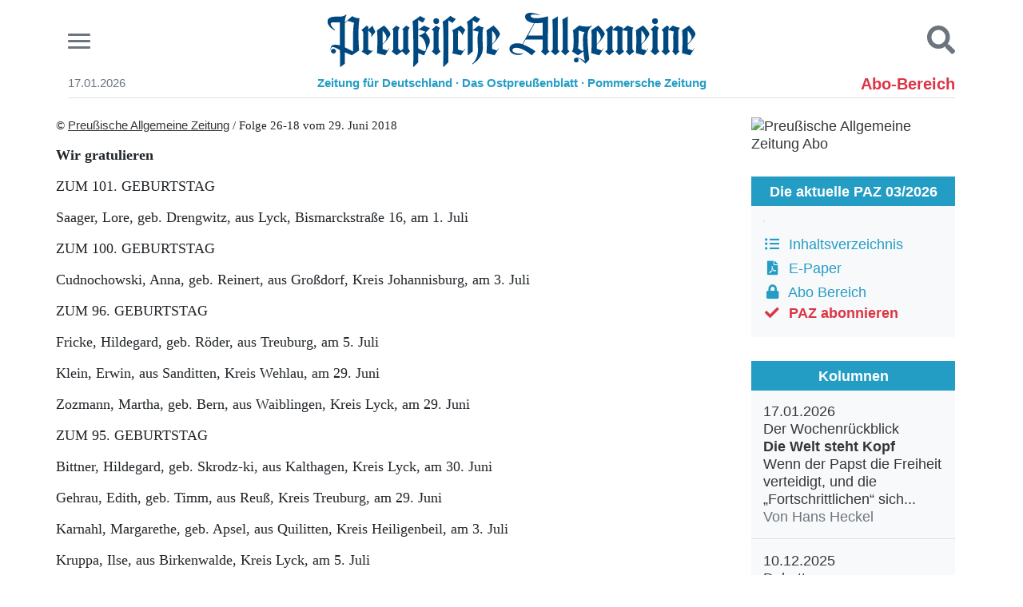

--- FILE ---
content_type: text/html; charset=UTF-8
request_url: https://www.webarchiv-server.de/pin/archiv18/201826062942.htm
body_size: 15116
content:

<!DOCTYPE html>
<html lang="de">
<head>
	<meta charset="utf-8">
	<meta name="viewport" content="width=device-width, initial-scale=1">
	<title>Chronologisches Archiv - Preußische Allgemeine Zeitung</title>
	<meta name="description" content="Chronologisches Archiv der Preußische Allgemeine Zeitung von 1949 bis heute">
	<meta name="keywords" content="Archiv, 1949 bis heute, chronologisches Archiv, Preußische Allgemeine Zeitung">
	<meta name="author" content="Preußische Allgemeine Zeitung">
	<meta name="robots" content="index,follow">
	<link rel="shortcut icon" href="https://paz.de/lib/css/images/favicon.svg" type="image/svg">
	<link rel="icon" href="https://paz.de/lib/css/images/favicon.svg">
	<link rel="stylesheet" type="text/css" href="https://paz.de/lib/css/main.css">
	<script type="text/javascript" src="https://paz.de/lib/js/main.js"></script>
</head>
<body>



<header class="container top">

	<div class="row align-items-center pt-3 pb-2">
		
		<div class="col-2 col-md-1 burger">
			<button class="hamburger hamburger--slider" type="button" aria-label="Menu" aria-controls="mainMenu">
				<span class="hamburger-box">
					<span class="hamburger-inner"></span>
				</span>
			</button>
		</div>
		<div class="col-8 col-md-10 logo">
			<a href="https://paz.de/">
				<svg xmlns="http://www.w3.org/2000/svg" xmlns:xlink="http://www.w3.org/1999/xlink" style="isolation:isolate" viewBox="0 0 907 133.87" width="907pt" height="133.87pt" class="primary"><defs><clipPath id="_clipPath_Mt6U5BtvS8lQ5yLxr5tBUvJiBwdVpYfu"><rect width="907" height="133.87"/></clipPath></defs><g clip-path="url(#_clipPath_Mt6U5BtvS8lQ5yLxr5tBUvJiBwdVpYfu)"><path d=" M 543.26 87.22 L 543.41 8.74 C 502.86 19.6 501.02 8.46 501.02 8.46 C 498.52 0.46 523.71 6.26 523.71 6.26 L 524.71 5.97 C 486.17 -9.33 486.81 9.63 486.81 9.63 C 487.21 23.63 509.11 25.58 509.11 25.58 L 480.11 77.17 C 476.52 75.55 468.06 74.48 462.97 75.39 C 450.03 77.84 448.4 84.93 448.4 89.47 C 448.73 98.54 459.64 102.75 463.6 103.41 C 467.14 104 476.27 105.19 482.67 100.06 L 482.39 99.77 C 437.53 106.62 452.3 62.42 503.24 104.87 L 512.79 95.17 C 504.22 88.48 494.3 83.22 481.22 77.74 L 488.37 65.74 L 530.2 65.74 L 530.2 87.24 C 530.2 87.24 530.55 92.83 526.2 95.17 L 536.6 104.87 L 547.15 95.17 C 542.71 92.77 543.26 89.46 543.26 87.22 Z  M 530.26 56.06 L 494.19 56.18 L 510.53 25.58 C 510.53 25.58 523.33 25.92 530.28 24.38 L 530.26 56.06 Z " fill="rgb(0,90,154)"/><path d=" M 827.57 87.91 C 827.57 90.85 827.26 92.3 823.01 94.91 L 833.39 104.82 C 833.39 104.82 838.99 99.05 843.93 94.91 C 840.33 91.71 839.85 90.27 839.85 85.91 L 839.85 51.22 C 839.85 47.48 839.98 44.54 840.12 42.28 C 844.667 43.949 849.301 45.375 854 46.55 C 852.4 49.22 851.86 51.75 851.86 59.76 C 851.86 65.76 852.13 74.44 852.13 81.76 C 852.13 89.36 851.69 93.69 849.48 94.86 L 857.74 104.86 L 867.05 94.99 C 863.71 91.99 864.4 89.81 864.4 85.68 L 864.4 51.35 C 864.4 42.81 864.67 40.81 868.94 36.94 C 862.14 36.27 853.6 33.07 851.33 31.33 L 840.33 40.81 C 840.451 38.89 840.859 36.999 841.54 35.2 C 839.77 34.04 837.54 32.2 836.43 31.33 L 823.04 42.46 C 826.51 45.13 827.57 46.73 827.57 50.2" fill="rgb(0,90,154)"/><path d=" M 689.71 88.05 C 689.71 90.98 688.52 92.62 684.44 95.17 L 694.23 104.87 C 694.23 104.87 701.23 99.33 706.13 95.19 C 702.52 91.99 701.99 90.45 701.99 86.04 L 701.99 51.35 C 701.99 47.61 702.13 44.68 702.26 42.41 C 706.209 43.756 710.272 44.737 714.4 45.34 L 714.4 88.05 C 714.4 90.98 713.92 92.45 710.01 95.17 L 719.01 104.87 C 719.01 104.87 725.9 99.33 730.83 95.19 C 727.23 91.99 726.7 90.45 726.7 86.04 L 726.7 54.55 C 726.7 50.81 726.83 45.74 727.1 43.07 C 730.7 43.74 736.04 44.68 739.1 45.07 L 739.1 88.07 C 739.1 91 738.87 92.81 735.02 95.19 C 735.02 95.19 744.18 104.89 744.1 104.89 C 744.02 104.89 750.58 99.35 755.91 95.21 C 751.91 92.01 751.38 90.47 751.38 86.06 L 751.38 44.94 C 751.38 40.41 752.18 38.67 753.91 36.67 C 748.57 35.73 742.27 32.93 739.2 31.46 C 739.2 31.46 727.64 41.12 727.49 41.21 L 727.22 40.94 C 727.519 39.534 727.7 38.106 727.76 36.67 C 723.89 35.87 718.76 33.2 715.31 31.46 L 702.53 40.94 C 702.642 39.022 703.04 37.131 703.71 35.33 C 701.953 34.161 700.282 32.868 698.71 31.46 L 685.18 42.54 C 688.65 45.21 689.71 46.81 689.71 50.28" fill="rgb(0,90,154)"/><path d=" M 800.82 83.72 C 800.82 89.59 800.49 91.49 796.35 94.96 L 807.18 104.79 L 817.95 94.96 C 813.24 91.27 813.1 86.96 813.1 83.72 L 813.1 48.89 C 813.1 43.55 813.9 40.62 816.7 37.02 C 812.83 35.02 807.04 31.33 807.04 31.33 L 795.88 41.46 C 799.62 43.59 800.82 44.66 800.82 46.26" fill="rgb(0,90,154)"/><path d=" M 579.71 85.15 C 579.71 91.02 579.71 91.7 575.61 95.15 L 585.92 104.85 L 596.22 95.15 C 592.22 90.88 591.99 91 591.99 87.67 L 592.14 8.67 L 578.89 16.67 C 578.89 16.67 579.71 33.21 579.71 41.49" fill="rgb(0,90,154)"/><path d=" M 555.14 87.73 C 555.14 90.73 555.35 91.49 550.79 95.17 L 561.29 104.87 L 571.79 95.34 C 567.79 91.07 567.42 91.02 567.42 87.69 L 567.57 8.69 L 554.33 16.69 C 554.33 16.69 555.14 33.23 555.14 41.51" fill="rgb(0,90,154)"/><path d=" M 669.87 104.87 C 674.58 97.42 680.22 88.1 680.22 88.1 L 679.28 87.48 L 675.94 92.92 C 672.032 91.144 667.927 89.842 663.71 89.04 L 663.71 78.46 C 673.97 69.46 683.31 55.02 683.31 52.21 C 683.31 49.14 674.96 37.47 667.31 31.33 L 649.81 43.14 C 651.15 48.21 651.7 78.66 649.81 99.35 L 669.87 104.87 Z  M 663.71 43.94 C 667.71 47.68 673.45 55.55 673.45 61.55 C 673.45 65.69 668.74 72.64 663.71 76.98 L 663.71 43.94 Z " fill="rgb(0,90,154)"/><path d=" M 779.65 104.87 C 784.41 97.43 790.2 88.1 790.2 88.1 L 789.27 87.48 L 785.92 92.92 C 782.019 91.146 777.92 89.843 773.71 89.04 L 773.71 78.46 C 783.99 69.39 793.33 54.98 793.33 52.17 C 793.33 49.1 784.99 37.43 777.33 31.29 L 759.8 43.14 C 761.13 48.21 761.68 78.66 759.8 99.35 L 779.65 104.87 Z  M 773.65 43.94 C 777.65 47.68 783.4 55.55 783.4 61.55 C 783.4 65.69 778.69 72.64 773.65 76.98 L 773.65 43.94 Z " fill="rgb(0,90,154)"/><path d=" M 893.36 104.87 C 898.2 97.45 903.91 88.1 903.91 88.1 L 902.98 87.48 L 899.63 92.92 C 895.719 91.143 891.61 89.84 887.39 89.04 L 887.39 78.46 C 897.71 69.46 907 55.02 907 52.21 C 907 49.14 898.66 37.47 891.05 31.33 L 873.51 43.14 C 874.84 48.21 875.4 78.66 873.51 99.35 L 893.36 104.87 Z  M 887.36 43.94 C 891.36 47.68 897.1 55.55 897.1 61.55 C 897.1 65.69 892.39 72.64 887.36 76.98 L 887.36 43.94 Z " fill="rgb(0,90,154)"/><circle vector-effect="non-scaling-stroke" cx="807" cy="20.59" r="7.090000000000032" fill="rgb(0,90,154)"/><path d=" M 617.71 112.27 C 623.12 112.8 628.21 118.55 635.89 125.47 C 635.81 125.33 635.89 124.73 638.56 122.16 C 641.99 118.95 645.56 116.02 645.02 112.86 C 643.64 105.37 640.2 73.78 640.79 56.29 C 641.07 47.98 642.58 40.23 651.68 32.29 L 651.29 31.37 C 642.05 37.17 620.08 31.37 620.08 31.37 L 604.28 43.9 C 606.01 46.54 606.41 53.53 606.41 71.47 C 606.41 85.72 605.72 90.7 602.41 95.18 L 617.3 104.88 L 630.8 94.94 C 630.794 94.966 630.794 94.994 630.8 95.02 L 631.45 103.64 C 631.751 109.026 632.849 114.337 634.71 119.4 C 630.24 116.81 623.54 111.16 615.5 110.81 C 615.5 110.81 611.81 110.62 610.04 111.81 M 629.42 66.31 C 629.42 74.31 629.82 83.72 630.62 92.31 L 627.56 94.55 C 624.334 91.963 620.918 89.623 617.34 87.55 C 618.271 82.636 618.717 77.642 618.67 72.64 L 618.67 43.64 C 623.411 45.582 628.351 47 633.4 47.87 C 630.45 52.6 629.39 58 629.39 66.32 L 629.42 66.31 Z " fill="rgb(0,90,154)"/><circle vector-effect="non-scaling-stroke" cx="612.93" cy="116.69" r="5.669999999999959" fill="rgb(0,90,154)"/><path d=" M 238.71 104.37 C 250.3 72.44 261.31 73.12 241.71 49.12 C 245.773 45.579 249.523 41.694 252.92 37.51 C 247.752 36.283 242.806 34.259 238.26 31.51 C 238.26 31.51 228.63 38.44 223.83 41.25 L 223.83 17.76 C 227.258 20.57 231.136 22.782 235.3 24.3 C 240.4 15.36 241.3 14.44 241.3 14.44 C 236.811 12.692 232.531 10.448 228.54 7.75 C 224.54 11.75 216.4 16.83 209.6 20.96 C 211.6 27.23 212.65 108.17 211.18 132.61 L 212.03 133.83 L 223.88 122.04 L 223.88 99.37 L 237.18 104.87 L 238.71 104.37 Z  M 241.47 46.72 C 237.069 51.087 231.654 54.296 225.71 56.06 L 225.71 56.99 C 241.59 61.63 245.2 86.59 241.48 93.32 C 239.24 96.54 233.07 92.32 223.84 87.65 L 223.84 43.12 C 225.78 41.64 227.42 41.38 230.78 42.85 L 241.47 46.72 Z " fill="rgb(0,90,154)"/><path d=" M 358.24 42.32 C 358.24 29.17 358.24 18.7 358.24 18.7 C 362.11 21.5 365.24 22.78 368.74 25.09 C 375.01 16.86 376.53 15.33 376.53 15.33 C 371.781 13.22 367.286 10.58 363.13 7.46 C 359.13 11.46 350.72 17.87 343.92 22 C 345.382 28.163 346.054 34.487 345.92 40.82 L 345.92 97.06 C 345.92 100.53 345.92 102.46 345.36 104.33 L 346.58 104.84 L 358.2 95.1 L 358.2 43.25" fill="rgb(0,90,154)"/><path d=" M 358.22 43.23 C 362.88 44.57 368.31 45.78 372.58 46.58 C 370.31 51.12 369.91 57.79 369.91 67.27 C 369.91 77.41 370.85 88.75 370.84 92.62 C 370.76 115.5 356.29 126.03 356.29 126.03 L 357 127.3 C 373.85 116.07 383 102.9 383 86.62 C 383 82.62 382.2 76.48 382.2 56.73 C 382.2 43.25 382.74 39.78 385.14 36.04 C 380.683 35.56 376.413 33.987 372.71 31.46 C 372.71 31.46 365.33 37.3 358.26 42.24" fill="rgb(0,90,154)"/><path d=" M 309.61 89.53 C 309.61 94.73 308.94 96.87 306.94 99.67 C 310.27 100.6 328.76 104.87 328.76 104.87 L 339.76 89.17 L 338.76 88.6 L 334.83 94.14 C 330.383 93.296 326.029 92.02 321.83 90.33 L 321.83 50.83 C 321.83 48.29 321.97 45.63 322.1 43.36 C 327.098 45.372 330.856 49.623 332.24 54.83 L 333.18 54.83 C 335.02 50.33 337.252 46 339.85 41.89 C 336.399 37.999 332.483 34.547 328.19 31.61 L 307.07 43.46 C 308.81 45.2 309.61 47.06 309.61 51.2" fill="rgb(0,90,154)"/><path d=" M 285.22 132.72 L 285.89 133.82 L 298.03 122.04 L 298.03 18.81 C 301.9 21.61 305.03 22.89 308.54 25.2 C 314.79 16.88 316.33 15.44 316.33 15.44 C 311.595 13.339 307.113 10.709 302.97 7.6 C 298.97 11.6 290.56 18.01 283.75 22.15 C 286.24 30.29 286.07 82.46 285.89 87.76" fill="rgb(0,90,154)"/><path d=" M 162.21 87.13 C 162.21 90.6 161.43 92.04 158.36 95.24 L 170.52 104.87 L 183.97 95.16 L 194.05 104.87 C 194.05 104.87 203.54 95.24 203.4 95.24 L 199.04 87.13 L 199.04 48.29 C 199.04 42.96 199.84 40.02 202.64 36.42 C 199.754 34.965 196.947 33.36 194.23 31.61 L 184.23 40.82 C 187.14 42.37 186.8 44.02 186.8 45.63 L 186.8 88.63 L 180.63 93.41 L 174.52 88.63 L 174.52 48.29 C 174.52 42.96 175.33 40.02 178.13 36.42 C 175.241 34.966 172.43 33.36 169.71 31.61 L 159.45 40.82 C 162.79 42.96 162.24 44.02 162.24 45.63" fill="rgb(0,90,154)"/><path d=" M 88.18 89.4 C 88.18 92.2 87.6 92.83 83.92 95.24 L 99.28 104.87 L 113.37 92.96 L 112.6 92.3 C 112.6 92.3 110.67 93.84 109.79 94.52 L 100.46 90.6 L 100.46 43.46 C 105.53 48.26 108.75 51.33 108.75 54.8 C 108.672 56.228 108.213 57.61 107.42 58.8 L 108.48 59.6 C 115.56 50.52 117.86 48.1 117.86 46.76 C 117.86 45.42 114.44 41.05 111.1 31.57 L 101.21 41.06 L 100.53 40.95 L 101.35 35.53 L 96.96 31.53 L 83.64 42.69 C 87.11 45.36 88.18 46.96 88.18 50.46" fill="rgb(0,90,154)"/><path d=" M 261.77 84 C 261.77 89.87 261.44 91.77 257.3 95.24 L 268.15 104.87 L 278.9 95.24 C 274.19 91.55 274.05 87.24 274.05 84 L 274.05 49.17 C 274.05 43.83 274.85 40.9 277.65 37.3 C 273.78 35.3 267.99 31.61 267.99 31.61 L 256.83 41.7 C 260.57 43.83 261.77 44.9 261.77 46.5" fill="rgb(0,90,154)"/><path d=" M 142.03 104.87 C 146.86 97.45 152.41 88.27 152.41 88.27 L 151.47 87.65 L 148.13 93.09 C 144.216 91.316 140.103 90.016 135.88 89.22 L 135.88 78.67 C 146.16 69.6 155.5 55.19 155.5 52.38 C 155.5 49.31 147.15 37.64 139.5 31.5 L 122 43.31 C 123.34 48.38 123.89 78.83 122 99.53 L 142.03 104.87 Z  M 135.88 44.11 C 139.88 47.85 145.62 55.72 145.62 61.73 C 145.62 65.86 140.91 72.81 135.88 77.15 L 135.88 44.11 Z " fill="rgb(0,90,154)"/><path d=" M 411.77 104.76 C 416.61 97.34 422.15 88.27 422.15 88.27 L 421.21 87.65 L 417.87 93.09 C 413.956 91.316 409.843 90.016 405.62 89.22 L 405.62 78.67 C 415.9 69.6 425.24 55.19 425.24 52.38 C 425.24 49.31 416.89 37.64 409.29 31.5 L 391.71 43.31 C 393.05 48.38 393.6 78.83 391.76 99.53 L 411.77 104.76 Z  M 405.62 44.11 C 409.62 47.85 415.36 55.72 415.36 61.73 C 415.36 65.86 410.66 72.81 405.62 77.15 L 405.62 44.11 Z " fill="rgb(0,90,154)"/><circle vector-effect="non-scaling-stroke" cx="268.07" cy="20.59" r="7.089999999999975" fill="rgb(0,90,154)"/><path d=" M 79.15 13.36 C 69.86 13.57 65.68 10.6 61.01 8.36 C 61.01 8.36 50.57 17.56 43.1 23.96 C 43.1 9.52 47.25 5.65 47.25 5.65 L 46.54 4.35 C 41.948 7.587 36.488 9.367 30.87 9.46 L 18.87 9.46 C -13.36 10.84 1.96 37 18.71 43.63 L 18.25 41.94 C 18.25 42.03 -0.83 24.78 13.6 23.5 L 30.85 23.5 L 30.93 80.61 C 25.76 78.81 19.14 77.79 13.8 79.51 C 5.3 82.51 7.1 95.37 11.16 98.9 L 11.16 98.9 C 13.139 100.752 16.129 101.007 18.394 99.519 C 20.659 98.03 21.61 95.184 20.696 92.633 C 19.781 90.081 17.239 88.488 14.544 88.777 C 11.849 89.066 9.702 91.163 9.35 93.85 C 7.5 86.79 8.35 77.85 30.95 92.04 L 31.14 132.46 L 31.99 133.89 L 43.1 125.41 L 43.1 97.46 L 46.1 98.75 L 47.1 99.18 L 47.1 99.18 L 60.28 104.85 L 78.28 92.85 C 76.93 82.46 74.71 38.33 79.15 13.36 Z  M 63.32 95.46 L 47.61 87.46 L 47.61 87.46 L 44.81 86.02 L 43.1 85.14 L 43.1 25.62 L 45.1 23.9 L 45.1 23.9 L 47.68 21.61 L 47.68 21.61 L 49.68 19.82 C 49.68 19.82 65.99 24.21 65.68 25.35 C 61.71 39 63.32 95.46 63.32 95.46 Z " fill="rgb(0,90,154)"/></g></svg>
			</a>
		</div>
		<div class="col-2 col-md-1 suche text-right">
			<a href="javascript:;" class="searchButton"><i class="fas fa-search fa-2x"></i></a>
		</div>
	</div>

	<div class="row subline">
		<div class="col d-none d-md-block">
			<small class="text-nowrap text-muted">17.01.2026</small>
		</div>
		<div class="col-12 col-md-8 pb-2 d-none d-sm-inline">
			<p>
				<small><strong><span class="sr-only">Preußische Allgemeine Zeitung </span>Zeitung für Deutschland · Das Ostpreußenblatt · Pommersche Zeitung</strong></small>
			</p>
		</div>
		<div class="col d-none d-md-block text-right">
							<a href="https://paz.de/abo/login.html" class="text-nowrap text-danger" style="font-size:20px;"><b>Abo-Bereich</b></a>
					</div>
		<div class="col-12">
			<div class="border-bottom"></div>
		</div>
	</div>

</header>
<nav class="container" id="mainMenu">
	<div class="row">
		<div class="col-12">
						<div class="row bg-light m-0 p-4 border-bottom">
				<div class="col-sm-4 text-center text-sm-left order-2 order-sm-1">
					<ul class="list-unstyled">
<li><a href="https://paz.de/?m=1768411726&">Start</a></li>
<li><a href="https://paz.de/ueber-uns.html?m=1604004384&">Wer wir sind</a></li>
<li><a href="https://paz.de/aktuelle-ausgabe/inhaltsverzeichnis.html?m=1767259463&">Aktuelle Ausgabe</a></li>
<li><a href="https://paz.de/abo/login.html?m=1737201144&">Abonnenten-Login</a></li>
<li><a href="https://paz.de/abo/?m=1703067580&" class="text-danger">Abonnent werden</a></li>
<li><a href="https://paz.de/abo/praemien.html?m=1696242947&" class="text-danger">Abo Prämien</a></li>
<li><a href="https://paz.de/archiv/?m=1618505594&">Archiv</a></li>
<li><a href="https://paz.de/mediadaten.html?m=1672947328&">Mediadaten</a></li>
</ul>				</div>
				<div class="col-sm-4 text-center order-1 order-sm-2">
					<ul class="list-unstyled">
<li><a href="https://paz.de/rubrik/politik">Politik</a></li>
<li><a href="https://paz.de/rubrik/kultur">Kultur</a></li>
<li><a href="https://paz.de/rubrik/wirtschaft">Wirtschaft</a></li>
<li><a href="https://paz.de/rubrik/panorama">Panorama</a></li>
<li><a href="https://paz.de/rubrik/gesellschaft">Gesellschaft</a></li>
<li><a href="https://paz.de/rubrik/leben">Leben </a></li>
<li><a href="https://paz.de/rubrik/geschichte">Geschichte</a></li>
<li><a href="https://paz.de/rubrik/das_ostpreussenblatt">Ostpreußen</a></li>
<li><a href="https://paz.de/rubrik/pommersche_zeitung">Pommern </a></li>
<li><a href="https://paz.de/rubrik/berlin-brandenburg">Berlin-Brandenburg</a></li>
<li><a href="https://paz.de/rubrik/schlesien">Schlesien</a></li>
<li><a href="https://paz.de/rubrik/danzig-westpreussen">Danzig und Westpreußen</a></li>
<li><a href="https://paz.de/rubrik/buecher">Bücher</a></li>
</ul>				</div>
				<div class="col-sm-4 text-center text-sm-right order-3 order-sm-3">
					<ul class="list-unstyled">
<li><a href="https://paz.de/kontakt.html?m=1672947296&">Kontakt</a></li>
<li><a href="https://paz.de/impressum.html?m=1768409514&">Impressum</a></li>
<li><a href="https://paz.de/datenschutz.html?m=1722266003&">Datenschutz</a></li>
</ul>				</div>
			</div>



		</div>
	</div>
</nav>

<div class="container" id="mainSearch">
	<div class="row pl-3 pr-3">
		<div class="col-12 bg-light p-2 p-md-4 pt-4 border-bottom">
			<h5>Suchen und finden</h5>
			<form action="https://paz.de/suche/" method="get">
				<div class="input-group mt-3 mb-3">
					<input type="text" name="q" class="form-control" id="mainSearchField" placeholder="Tragen Sie Ihren Suchbegriff hier ein." aria-label="Suchbegriff hier eintragen" aria-describedby="suchen">
					<div class="input-group-append">
						<button class="btn btn-primary" type="submit" id="suchen">
							<i class="fas fa-search"></i>
							<span class="d-none d-sm-inline">&nbsp;&nbsp;<b>SUCHEN</b></span>
						</button>
					</div>
				</div>
			</form>
		</div>
	</div>
</div>

<script>
	$('button.hamburger').on('click', function(){
		$('#mainMenu').toggleClass('open');
		if( $('#mainSearch').hasClass('open') ) $('#mainSearch').removeClass('open');
		setTimeout(function(){
			$('button.hamburger').toggleClass('is-active');
			if( $('a.searchButton').hasClass('is-active') ) $('a.searchButton').removeClass('is-active');
		}, 150);
	});

	$('a.searchButton').on('click', function(){
		$('#mainSearch').toggleClass('open');
		if( $('#mainMenu').hasClass('open') ) $('#mainMenu').removeClass('open');
		setTimeout(function(){
			$('a.searchButton').toggleClass('is-active');
			if( $('button.hamburger').hasClass('is-active') ) $('button.hamburger').removeClass('is-active');
		}, 150);
		//if( ! is_touch_device() ) $('#mainSearchField').focus();
		$('#mainSearchField').focus();
	});
</script>


<div class="container mt-4">
	<div class="row">
		<div class="col-md-9">
			<div class="row">

<!-- archiv logik -->


<div class="bodytext">
	<!doctype html>
<html>
<head>
<meta http-equiv="content-type" content="text/html; charset=WINDOWS-1252">
<title>29.06.18 / Wir gratulieren</title>
<link media="screen" rel="stylesheet" type="text/css" href="https://fraktal.com/paz_include/screen.css" />
<style type="text/css"/>
@charset "windows-1252";


a:link {
    color: #33373c;
    font-family: helvetica;
    text-decoration: none;
}

.controls a {
    margin-right: 50px;
    font-weight: bold;
}

</style>
<script src="https://fraktal.com/paz_include/functions.js"></script>
</head>
<body>
<p class="small">&copy; <a href="http://www.preussische-allgemeine.de" target="_blank">Preußische Allgemeine Zeitung</a> / Folge 26-18 vom 29. Juni 2018</p>
<p class="title"><strong>Wir gratulieren</strong></p>
<div class="text"><p><p>ZUM 101. GEBURTSTAG</p><p>Saager, Lore, geb. Drengwitz, aus Lyck, Bismarckstraße 16, am 1. Juli<br></p><p>ZUM 100. GEBURTSTAG<br></p><p>Cudnochowski, Anna, geb. Reinert, aus Großdorf, Kreis Johannisburg, am 3. Juli<br></p><p>ZUM 96. GEBURTSTAG<br></p><p>Fricke, Hildegard, geb. Röder, aus Treuburg, am 5. Juli<br></p><p>Klein, Erwin, aus Sanditten, Kreis Wehlau, am 29. Juni</p><p>Zozmann, Martha, geb. Bern, aus Waiblingen, Kreis Lyck, am 29. Juni</p><p>ZUM 95. GEBURTSTAG<br></p><p>Bittner, Hildegard, geb. Skrodz-ki, aus Kalthagen, Kreis Lyck, am 30. Juni<br></p><p>Gehrau, Edith, geb. Timm, aus Reuß, Kreis Treuburg, am 29. Juni</p><p>Karnahl, Margarethe, geb. Apsel, aus Quilitten, Kreis Heiligenbeil, am 3. Juli</p><p>Kruppa, Ilse, aus Birkenwalde, Kreis Lyck, am 5. Juli</p><p>Raulin, Emma, geb. Schneider, aus Hansbruch, Kreis Lyck, am 30. Juni</p><p>Richter, Dr. Brigitte, geb. Loertzer, aus Lyck, Hindenburg-straße 3–4, am 3. Juli</p><p>Schummer, Traute, geb. Lamshöft, aus Grunau, Kreis Heiligenbeil, am 29. Juni</p><p>Seidel, Elli, geb. Krause, aus Friedrichsthal, Kreis Wehlau, am 5. Juli</p><p>Skalla, Hilde, geb. Prostka, aus Neuendorf, Kreis Lyck, am 5. Juli</p><p>ZUM 94. GEBURTSTAG<br></p><p>Bandilla, Otto, aus Milussen, Kreis Lyck, am 2. Juli<br></p><p>Bessel, Werner, aus Zohpen, Kreis Wehlau, am 30. Juni</p><p>Gebhardt, Alice, geb. von Raven, aus Neidenburg, am 5. Juli</p><p>Hoff, Helmut, aus Plauen, Kreis Wehlau, am 5. Juli</p><p>Hoffmann, Gerda, geb. Retat, aus Schirrau, Kreis Wehlau, am 4. Juli</p><p>Krüger, Anneliese, aus Lyck, am 3. Juli</p><p>Pyko, Karl, aus Plöwken, Kreis Treuburg, am 30. Juni</p><p>ZUM 93. GEBURTSTAG<br></p><p>Barnieck, Hildegard, geb. Schmidt, aus Lyck, Lycker Garten 61, am 30. Juni<br></p><p>Biskupek, Ingeborg, geb. Till, aus Tapiau, Kreis Wehlau, am 1. Juli</p><p>Figur, Waltraud, geb. Sawitzki, aus Littfinken, Kreis Neidenburg, am 28. Juni</p><p>Gottuck, Liesbeth, geb. Jerosch, aus Lyck, am 29. Juni</p><p>Luxa, Norbert, aus Jürgen, Kreis Treuburg, am 5. Juli</p><p>ZUM 92. GEBURTSTAG<br></p><p>Fibiger, Anton, aus Tapiau, Kreis Wehlau, am 4. Juli<br></p><p>Gropp, Antonie, geb. Wilkat, aus Rauschmünde, Kreis Ebenrode, am 30. Juni</p><p>Heinrichs, Hildegard, geb. Gerdes, aus Gartenau, Kreis Neidenburg, am 27. Juni</p><p>Hildebrandt, Elfriede, geb. Reinert, aus Großdorf, Kreis Johannisburg, am 28. Juni</p><p>Jaschinski, Heinz, aus Ortelsburg, am 3. Juli</p><p>Neumann, Gertrud, geb. Liedtke, aus Pillau, Kreis Fischhausen, am 2. Juli</p><p>Pingel, Olga, aus Gaiwen, Kreis Lötzen, am 4. Juli</p><p>Scheel, Hedwig, geb. Niedzwetzki, aus Ulrichsfelde, Kreis Lyck, am 3. Juli</p><p>ZUM 91. GEBURTSTAG<br></p><p>Dukatz, Sigfrido, aus Lyck, am 5. Juli<br></p><p>Fischer, Hans, aus Allenburg, Kreis Wehlau, am 4. Juli</p><p>Gall, Prof. Dr. Christian, aus Lötzen, am 1. Juli</p><p>Kammler, Liesbeth, geb. Pedak, aus Lisken, Kreis Lyck, am 30. Juni</p><p>Kerat, Waltraud, aus Brandenburg, Kreis Elchniederung, am 1. Juli</p><p>Mikeleit, Ilse, geb. Engel, aus Pillau, Kreis Fischhausen, am 2. Juli</p><p>Myska, Helene, aus Waltershöhe, Kreis Lyck, am 29. Juni</p><p>Schwillo, Gerda, aus Widminnen, Kreis Lötzen, am 4. Juli</p><p>Spieß, Elfriede, geb. Nowak, aus Babeck, Kreis Treuburg, am 3. Juli</p><p>Stepputtis, Arnold, aus Nautzwinkel, Kreis Fischhausen, am 5. Juli</p><p>Werner, Rudolf, aus Schapten, Kreis Ebenrode, am 29. Juni</p><p>ZUM 90. GEBURTSTAG<br></p><p>Behrend, Eva, geb. Hakelberg, aus Kattenau, Kreis Ebenrode, am 2. Juli<br></p><p>Brauer, Edeltraut, geb. Falk, aus Lyck, am 1. Juli</p><p>Erle, Waltraud, geb. Wiechert, aus Bladiau, Kreis Heiligenbeil, am 1. Juli</p><p>Gogoll, Günter, aus Sonnau, Kreis Lyck, am 30. Juni</p><p>Grötzner, Hella, geb. Biallas, aus Abbau/Waldfrieden, Kreis Lyck, am 2. Juli</p><p>Hinz, Gerhard, aus Dreimühlen, Kreis Lyck, am 1. Juli</p><p>Jorkowski, Horst, aus Moddelkau, Kreis Neidenburg, am 4. Juli</p><p>Kastl, Margarete, geb. Ryck, aus Auglitten, Kreis Lyck, am 30. Juni</p><p>Manke, Dr. Joachim, aus Schallen, Kreis Wehlau, am 4. Juli</p><p>Moore, Anneliese, geb. Hoyer, aus Groß Friedrichsdorf, Kreis Elchniederung, am 30. Juni</p><p>Lenkeit, Helmut, aus Heinrichswalde, Kreis Elchniederung, am 2. Juli</p><p>Rinkewitz, Ilse, geb. Korytkowski, aus Gelitten, Kreis Treuburg, am 2. Juli</p><p>Schindler, Irmgard, geb. Porgorzelski, aus Seebrücken, Kreis Lyck, am 5. Juli</p><p>Schuster, Lydia, geb. Kowalewski, aus Sonnau, Kreis Lyck, am 30. Juni</p><p>Warda, Kurt, aus Lyck, Kaiser-Wilhelm-Straße 21–22, am 1. Juli</p><p>ZUM 85. GEBURTSTAG<br></p><p>Bingener, Hulda, geb. Tadday, aus Ulleschen, Kreis Neidenburg, am 2. Juli<br></p><p>Freitag, Luzie, geb. Schimanski, aus Froben, Kreis Neidenburg, am 3. Juli</p><p>Girgis, Christel, geb. Hesselbach, aus Lyck, am 29. Juni</p><p>Growe, Kurt, aus Groß Ottenhagen, Kreis Fischhausen, am 5. Juli</p><p>Kraich, Hildegard, geb. Czwartek, aus Grammen, Kreis Ortelsburg, am 1. Juli</p><p>Kühn, Horst, aus Lyck, Kaiser-Wilhelm-Straße 138, am 5. Juli</p><p>Kunze, Gertrud, geb. Bombek, aus Lindenort, Kreis Ortelsburg, am 3. Juli</p><p>Kurztusch, Ruth, geb. Exner, aus Wehlau, am 3. Juli</p><p>Kuseler, Lotti, geb. Kuschewitz, aus Goldenau, Kreis Lyck, am 2. Juli</p><p>Lewandrowski, Werner, aus Malga, Kreis Neidenburg, am 30. Juni</p><p>Lütteken, Ehrentraut, geb. Rogalla, aus Grünlanden, Kreis Ortelsburg, am 3. Juli</p><p>Mischke, Anton, aus Passenheim, Kreis Ortelsburg, am 3. Juli</p><p>Mrotzek, Helmut, aus Schnippen, Kreis Lyck, am 3. Juli</p><p>Pell, Walter, aus Flammberg, Kreis Ortelsburg, am 30. Juni</p><p>Renner, Günter, aus Winsken, Kreis Neidenburg, am 1. Juli</p><p>Salomon, Dr. med. Werner, aus Grabnick, Kreis Lyck, am 3. Juli</p><p>Schulzky, Elfriede, geb. Ballay, aus Modelkau, Kreis Neidenburg, am 3. Juli</p><p>Schweiger, Dietmar, aus Tussainen, Kreis Tilsit-Ragnit, am 2. Juli</p><p>Stannehl, Hannelore, geb. Dass, aus Nickelsdorf, Kreis Wehlau, am 3. Juli</p><p>ZUM 80. GEBURTSTAG<br></p><p>Adomeit, Kurt, aus Rautenburg, Kreis Elchniederung, am 3. Juli<br></p><p>Behrendt, Klaus, aus Lyck, am 30. Juni</p><p>Biskup, Siegmar, aus Milken, Kreis Lötzen, am 2. Juli</p><p>Derlath, Horst, aus Garbassen, Kreis Treuburg, am 5. Juli</p><p>Gerhardt, Günter, aus Ebenrode, am 5. Juli</p><p>Göbel, Anna-Maria, geb. Krings, aus Tapiau, Kreis Wehlau, am 1. Juli</p><p>Gronwald, Liesbeth, geb. Kawetzke, aus Canditten, Kreis Preußisch Eylau, am 4. Juli</p><p>Kant, Sigrid, geb. Kant, aus Bladiau, Kreis Heiligenbeil, am 4. Juli</p><p>Köller, Roswita, geb. Sokolowski, aus Neuendorf, Kreis Lyck, am 30. Juni</p><p>Kussin, Manfred, aus Poppendorf, Kreis Wehlau, am 30. Juni</p><p>Lembke, Günter, aus Hoppendorf, Kreis Preußisch Eylau, am 3. Juli</p><p>Maczeizik, Dieter, aus Bärengrund, Kreis Treuburg, am 30. Juni</p><p>Mandel, Karin, geb. Dellit, aus Wehlau, am 2. Juli</p><p>Mikler, Inge, geb. Schult, aus Tapiau, Kreis Wehlau, am 1. Juli</p><p>Wizenty, Hildegard, geb. Powierski, aus Fröhlichswalde, Kreis Ortelsburg, am 30. Juni</p><p>ZUM 75. GEBURTSTAG<br></p><p>Cichon, Burglinde, geb. Berger, aus Groß Trakehnen, Kreis Ebenrode, am 5. Juli<br></p><p>Dauser, Jutta, geb. Schlenther, aus Ibenberg, Kreis Elchniederung, am 29. Juni</p><p>Frenzel, Dorothea, geb. Engelke, aus Grüneberg, Kreis Elchniederung, am 2. Juli</p><p>Jelinek, Karin, geb. Mitzkat, aus Eydtkau, Kreis Ebenrode, am 1. Juli</p><p>Krähmer, Adelheid, geb. Schleffel, aus Parwen, Kreis Elchniederung, am 30. Juni</p><p>Platz, Renate, geb. Zeisig, aus Halldorf, Kreis Treuburg, am 4. Juli</p><p>Richter-Rethwisch, Gero, aus Tenkitten, Kreis Fischhausen, am 2. Juli</p><p>Rohde, Hartmut, aus Wehlau, am 2. Juli</p><p>Stechert, Manfred, aus Hirschthal, Kreis Ortelsburg, am 1. Juli</p><p>Thoms, Peter, aus Tapiau, Kreis Wehlau, am 30. Juni</p><p>Diamantene Hochzeit</p><p>Seifert, Peter und Ehefrau Ingried, geb. Boriß aus Stradaunen, Kreis Lyck, am 28. Juni</p><p><br></p></p></div>
<div class="controls"></div>
<!-- Matomo -->
<script type="text/javascript">
	var _paq = window._paq || [];
	/* tracker methods like "setCustomDimension" should be called before "trackPageView" */
	_paq.push(['trackPageView']);
	_paq.push(['enableLinkTracking']);
	(function() {
		var u="https://paz.de/statistiken/";
		_paq.push(['setTrackerUrl', u+'matomo.php']);
		_paq.push(['setSiteId', '3']);
		var d=document, g=d.createElement('script'), s=d.getElementsByTagName('script')[0];
		g.type='text/javascript'; g.async=true; g.defer=true; g.src=u+'matomo.js'; s.parentNode.insertBefore(g,s);
	})();
</script>
<noscript><p><img src="https://paz.de/statistiken/matomo.php?idsite=3&amp;rec=1" style="border:0;" alt="" /></p></noscript>
<!-- End Matomo Code -->
</body>
</html></div>


<!-- /archiv logik -->

			</div>
		</div>
		<div class="col-md-3 mb-4">
			<div class="sidebar-banner">
	<a href="https://paz.de/abo/probe-abo.html">
		<img src="https://paz.de/_marginalSpalte/bilder/PAZ_Facebook_Werbung_Quadrat_neu.jpg" class="img-fluid" alt="Preußische Allgemeine Zeitung Abo">
	</a>
</div>
	<div class="sidebar-block">
		<h6 class="header">Die aktuelle PAZ 03/2026</h6>
		<p>
				<a href="https://paz.de/aktuelle-ausgabe/inhaltsverzeichnis.html" class="text-info">
				<img src="https://paz.de/_inhaltsverzeichnis/titel2603.jpg?318x500-prop" alt="" class="w-100 img-fluid border mb-3"><br>
					<i class="fas fa-list-ul fa-fw"></i>&nbsp;&nbsp;Inhaltsverzeichnis
				</a><br>
				<a href="https://paz.de/aktuelle-ausgabe/zeitung-kaufen.html" class="text-info d-inline-block mt-2 mb-2"><i class="fas fa-file-pdf fa-fw"></i>&nbsp;&nbsp;E-Paper</a><br>
				<a href="https://paz.de/aktuelle-ausgabe/abonnenten-bereich.html" class="text-info d-inline-block mb-1"><i class="fas fa-lock fa-fw"></i>&nbsp;&nbsp;Abo Bereich</a><br>
				<a href="https://paz.de/abo/" class="text-danger d-inline-block mb-1"><i class="fas fa-check fa-fw"></i>&nbsp;&nbsp;<strong>PAZ abonnieren</strong></a><br>
		</p>
	</div>
	<div class="sidebar-block">
		<h6 class="header">Kolumnen</h6>
			<a href="https://paz.de/artikel/die-welt-steht-kopf-a16513.html" class="text-color-inherit">
				<p class="datum">17.01.2026</p>
				<p>Der Wochenrückblick</p>				<h6>Die Welt steht Kopf</h6>
				<p>Wenn der Papst die Freiheit verteidigt, und die „Fortschrittlichen“ sich...</p>
				<p class="text-muted">Von Hans Heckel</p>
			</a>

<hr>
			<a href="https://paz.de/artikel/aufprall-in-einer-neuen-auszenpolitischen-realitaet-a16239.html" class="text-color-inherit">
				<p class="datum">10.12.2025</p>
				<p>Debatte</p>				<h6>Aufprall in einer neuen außenpolitischen Realität</h6>
				<p>Die neue Nationale Sicherheitsstrategie der USA ist ein überfälliger Weckruf...</p>
				<p class="text-muted">Von René Nehring</p>
			</a>

<hr>
			<a href="https://paz.de/artikel/angela-merkels-freiheit-a12969.html" class="text-color-inherit">
				<p class="datum">27.11.2024</p>
				<p>Kolumne</p>				<h6>Angela Merkels „Freiheit“</h6>
				<p></p>
				<p class="text-muted">Von Florian Stumfall</p>
			</a>
	</div>
	<div class="sidebar-block">
		<h6 class="header">Meist gelesen</h6>
		<a href="https://paz.de/artikel/die-radikalen-stehen-am-pranger-der-geschichte-a16484.html" class="text-color-inherit">
			<p class="datum">14.01.2026</p>
			<h6>Die Radikalen stehen am Pranger der Geschichte</h6>
			<p>Historisch bloßgestellt blickt Deutschlands Linke auf die Revolution im Iran....</p>
		</a>

<hr>
		<a href="https://paz.de/artikel/vom-preuszenkoenig-bis-zur-unesco-a16473.html" class="text-color-inherit">
			<p class="datum">12.01.2026</p>
			<h6>Vom Preußenkönig bis zur UNESCO</h6>
			<p>Was einst als Kostenersparnis begann, entwickelte sich zu einem der...</p>
		</a>

<hr>
		<a href="https://paz.de/artikel/der-winter-haelt-das-land-im-griff-a16486.html" class="text-color-inherit">
			<p class="datum">14.01.2026</p>
			<h6>Der Winter hält das Land im Griff</h6>
			<p>Verschneite Straßen, Flug- und Zugausfälle – Die Bewohner hoffen auf...</p>
		</a>

<hr>
		<a href="https://paz.de/artikel/endlich-wieder-schiffbau-in-stralsund-a16472.html" class="text-color-inherit">
			<p class="datum">12.01.2026</p>
			<h6>Endlich wieder Schiffbau in Stralsund</h6>
			<p>Nach vier Jahren Stillstand: Fassmer Gruppe pachtet die große Schiffbauhalle...</p>
		</a>

<hr>
		<a href="https://paz.de/artikel/venezuela-als-wahn-deutscher-linker-a16490.html" class="text-color-inherit">
			<p class="datum">15.01.2026</p>
			<h6>Venezuela als Wahn deutscher Linker</h6>
			<p>Die beinahe krankhafte Solidarität mit dem verhafteten Diktator Venezuelas und...</p>
		</a>
</div>
<div class="sidebar-block">
	<h6 class="header bg-danger">
		Anerkennungszahlung
	</h6>
	<p>
		<strong>Gefällt Ihnen die PAZ?</strong><br>Dann unterstützen Sie uns gern mit einer<br>
		<a href="https://paz.de/anerkennungszahlung.html" class="btn btn-outline-danger btn-block mt-3">Anerkennungszahlung</a>
	</p>
</div><div class="sidebar-block">

	<h6 class="header">
		Bücher im Gespräch
	</h6>

	<a href="https://paz.de/artikel/ruestungsindustrie-in-schampuslaune-a16518.html" class="text-color-inherit"><figure class="mb-3"><img src="https://paz.de/bilder/artikel/2026/01/PAZ03_22_Cover_Kriegstuechtig_Kopie.jpg?252x450-prop" class="w-100 img-fluid border" alt="Rüstungsindustrie in „Schampuslaune“"></figure><p><strong>Rüstungsindustrie in „Schampuslaune“</strong><br>Der Bestsellerautor Marcus Klöckner klagt in seinem aktuellen Buch die Kriegstreiberei der deutschen Politiker und die Gleichgültigkeit der Bevölkerung an</p></a>
<hr>
<a href="https://paz.de/artikel/zeugnisse-aus-dem-ersten-weltkrieg-a16483.html" class="text-color-inherit"><figure class="mb-3"><img src="https://paz.de/bilder/artikel/2026/01/PAZ02_22_Cover_Mein_lieber_kleiner_Junge_Kopie.jpg?252x450-prop" class="w-100 img-fluid border" alt="Zeugnisse aus dem Ersten Weltkrieg"></figure><p><strong>Zeugnisse aus dem Ersten Weltkrieg</strong><br>Martin Hamel hat mit Liebe und Sorgfalt etwa 500 Briefe seines Vaters zu einer wichtigen Dokumentation mit Fotos zusammengestellt</p></a>	
</div><div class="sidebar-plain">
	<div class="row">
		<div class="col text-center"><a href="https://de-de.facebook.com/preussiche.allgemeine.zeitung/" class="text-info" target="_blank"><i class="fab fa-facebook-square fa-3x"></i></a></div>
<!--
		<div class="col text-center"><a href="" class="text-info" target="_blank"><i class="fab fa-instagram fa-3x"></i></a></div>
		<div class="col text-center"><a href="" class="text-info" target="_blank"><i class="fab fa-twitter-square fa-3x"></i></a></div>
-->
 </div>
</div>		</div>
	</div>
</div>

<footer class="footer mt-auto bg-light pt-4">
	<div class="container">

		<div class="row justify-content-center">
			<div class="col-12 col-sm-auto text-center text-sm-left pl-sm-4 pr-sm-4 pl-md-5 pr-md-5">
				<ul class="list-unstyled">
<li><a href="https://paz.de/?m=1768411726&">Start</a></li>
<li><a href="https://paz.de/ueber-uns.html?m=1604004384&">Wer wir sind</a></li>
<li><a href="https://paz.de/aktuelle-ausgabe/inhaltsverzeichnis.html?m=1767259463&">Aktuelle Ausgabe</a></li>
<li><a href="https://paz.de/abo/login.html?m=1737201144&">Abonnenten-Login</a></li>
<li><a href="https://paz.de/abo/?m=1703067580&" class="text-danger">Abonnent werden</a></li>
<li><a href="https://paz.de/abo/praemien.html?m=1696242947&" class="text-danger">Abo Prämien</a></li>
<li><a href="https://paz.de/archiv/?m=1618505594&">Archiv</a></li>
<li><a href="https://paz.de/mediadaten.html?m=1672947328&">Mediadaten</a></li>
</ul>			</div>
			<div class="col-12 col-sm-auto text-center text-sm-left pl-sm-4 pr-sm-4 pl-md-5 pr-md-5">
				<ul class="list-unstyled">
<li><a href="https://paz.de/rubrik/politik">Politik</a></li>
<li><a href="https://paz.de/rubrik/kultur">Kultur</a></li>
<li><a href="https://paz.de/rubrik/wirtschaft">Wirtschaft</a></li>
<li><a href="https://paz.de/rubrik/panorama">Panorama</a></li>
<li><a href="https://paz.de/rubrik/gesellschaft">Gesellschaft</a></li>
<li><a href="https://paz.de/rubrik/leben">Leben </a></li>
<li><a href="https://paz.de/rubrik/geschichte">Geschichte</a></li>
<li><a href="https://paz.de/rubrik/das_ostpreussenblatt">Ostpreußen</a></li>
<li><a href="https://paz.de/rubrik/pommersche_zeitung">Pommern </a></li>
<li><a href="https://paz.de/rubrik/berlin-brandenburg">Berlin-Brandenburg</a></li>
<li><a href="https://paz.de/rubrik/schlesien">Schlesien</a></li>
<li><a href="https://paz.de/rubrik/danzig-westpreussen">Danzig und Westpreußen</a></li>
<li><a href="https://paz.de/rubrik/buecher">Bücher</a></li>
</ul>			</div>
			<div class="col-12 col-sm-auto text-center text-sm-left pl-sm-4 pr-sm-4 pl-md-5 pr-md-5">
				<svg xmlns="http://www.w3.org/2000/svg" xmlns:xlink="http://www.w3.org/1999/xlink" style="isolation:isolate" viewBox="0 0 80 80" width="80px" height="80px" class="primary signet"><defs><clipPath id="_clipPath_ouL8INWDL2MfxoQC5dT1NEIpbogdLwvx"><rect width="80" height="80"/></clipPath></defs><g clip-path="url(#_clipPath_ouL8INWDL2MfxoQC5dT1NEIpbogdLwvx)"><clipPath id="_clipPath_uzBhvFNmvEDjR4u2GQflvhKg1JEmX1rx"><rect x="0" y="0" width="80" height="80" transform="matrix(1,0,0,1,0,0)" fill="rgb(255,255,255)"/></clipPath><g clip-path="url(#_clipPath_uzBhvFNmvEDjR4u2GQflvhKg1JEmX1rx)"><g><g><path d=" M 53.138 16.804 C 53.318 16.177 44.281 13.739 44.281 13.739 L 43.152 14.732 L 41.724 15.997 L 40.629 16.934 L 40.629 49.886 L 41.572 50.366 L 43.13 51.168 L 43.13 51.168 L 51.828 55.621 C 51.828 55.621 50.919 24.351 53.115 16.792 M 60.594 10.16 C 58.105 23.995 59.358 48.408 60.109 54.221 L 50.135 60.842 L 42.831 57.698 L 42.266 57.461 L 40.612 56.75 L 40.612 72.216 L 34.454 76.918 L 33.986 76.128 L 33.879 53.736 C 21.348 45.901 20.896 50.829 21.918 54.741 C 22.125 53.26 23.318 52.111 24.806 51.962 C 26.295 51.812 27.693 52.698 28.192 54.108 C 28.691 55.518 28.162 57.086 26.91 57.906 C 25.659 58.725 24.01 58.584 22.917 57.563 L 22.917 57.563 C 20.659 55.61 19.666 48.475 24.373 46.838 C 27.331 45.89 31 46.455 33.862 47.448 L 33.816 15.839 L 24.3 15.839 C 16.307 16.55 26.885 26.106 26.874 26.055 L 27.128 26.992 C 17.837 23.318 9.347 8.822 27.195 8.077 L 33.845 8.077 C 36.962 8.019 39.988 7.02 42.526 5.21 L 42.921 5.932 C 42.921 5.932 40.624 8.077 40.624 16.093 C 44.761 12.548 50.541 7.451 50.541 7.451 C 53.126 8.71 55.446 10.352 60.594 10.239 M 80.006 40.003 C 80.006 17.91 62.096 0 40.003 0 C 17.91 0 0 17.91 0 40.003 C 0 62.096 17.91 80.006 40.003 80.006 C 50.613 80.007 60.788 75.793 68.291 68.291 C 75.793 60.788 80.007 50.613 80.006 40.003 Z " fill="rgb(0,90,154)"/></g></g></g></g></svg>
				<ul class="list-unstyled">
<li><a href="https://paz.de/kontakt.html?m=1672947296&">Kontakt</a></li>
<li><a href="https://paz.de/impressum.html?m=1768409514&">Impressum</a></li>
<li><a href="https://paz.de/datenschutz.html?m=1722266003&">Datenschutz</a></li>
</ul>			</div>
		</div>

		<div class="row">
			<div class="col">
				<hr>
				<div class="text-muted text-justify text-small">
					<p>Die Preußische Allgemeine Zeitung (PAZ) ist eine einzigartige Stimme in der deutschen Medienlandschaft. Woche für Woche berichtet sie über das aktuelle Zeitgeschehen in Politik, Kultur und Wirtschaft und bezieht zu den grundlegenden Entwicklungen unserer Gesellschaft Stellung. In ihrer Arbeit fühlt sich die Redaktion dem traditionellen preußischen Wertekanon verpflichtet: Das alte Preußen stand und steht für religiöse und weltanschauliche Toleranz, für Heimatliebe und Weltoffenheit, für Rechtstaatlichkeit und intellektuelle Redlichkeit sowie nicht zuletzt für ein von der Vernunft geleitetes Handeln in allen Bereichen der Gesellschaft. In diesem Sinne pflegt die PAZ eine offene Debattenkultur, die gleichermaßen den eigenen Standpunkt mit Leidenschaft vertritt wie sie die Meinung von Andersdenkenden achtet – und diese auch zu Wort kommen lässt. Jenseits des Tagesgeschehens fühlt sich die PAZ der Erinnerung an das historische Preußen und der Pflege seines kulturellen Erbes verpflichtet. Mit diesen Grundsätzen ist die Preußische Allgemeine Zeitung eine einzigartige publizistische Brücke zwischen dem Gestern, Heute und Morgen, zwischen den Ländern und Regionen in West und Ost – sowie zwischen den verschiedenen gesellschaftlichen Strömungen in unserem Lande.</p>				</div>
			</div>
		</div>

	</div>
</footer>

</body>
</html>